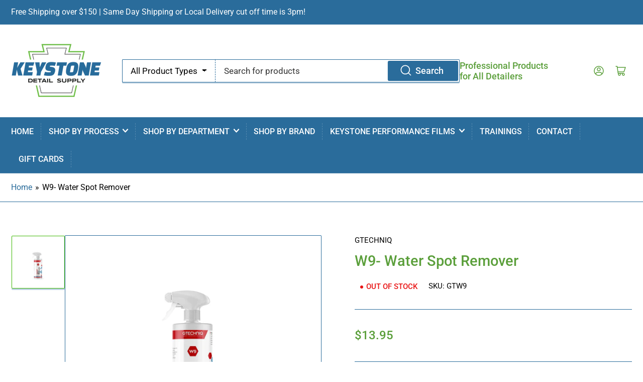

--- FILE ---
content_type: text/css
request_url: https://keystonedetailsupply.com/cdn/shop/t/20/assets/component-button-top.css?v=50391380084561120701666217180
body_size: -440
content:
.button-top{position:fixed;display:none;bottom:20px;right:20px;align-items:center;justify-content:center;line-height:1;width:44px;height:44px;border:0;font-size:24px;cursor:pointer;-webkit-user-select:none;user-select:none;z-index:35;box-shadow:0 .2rem 0 var(--color-box-shadow);color:rgb(var(--color-base-text));border-radius:var(--buttons-radius);border:var(--inputs-border-width) solid var(--color-border);pointer-events:none;opacity:0;transition:opacity .18s ease}@media (min-width: 990px){.button-top{display:flex}}.button-top-visible{opacity:1;pointer-events:auto}.drawer-open .button-top{display:none!important}.button-top svg path{fill:currentColor}
/*# sourceMappingURL=/cdn/shop/t/20/assets/component-button-top.css.map?v=50391380084561120701666217180 */


--- FILE ---
content_type: text/javascript
request_url: https://keystonedetailsupply.com/cdn/shop/t/20/assets/omnichat_client.js?v=17129797070769099791666217181
body_size: -271
content:
window.onload=function(){initJQuery(function(){typeof $=="undefined"&&($=jQuery);var setColor=setInterval(function(){if($(".chat-bubble").length>0){var chat_bubble=$(".chat-bubble")[0];$(chat_bubble).css("inset","auto 16px 20px auto");var bubble_div=$(chat_bubble).contents().find(".bu1")[0];$(bubble_div).css("background-color","#4394F1");var chat_content=$(".chat-content")[0];$(chat_content).css("inset","auto 10px 90px auto"),setTimeout(function(){var content_header=$(chat_content).contents().find(".b1")[0];$(content_header).css("background-color","#4394F1");var title=$(chat_content).contents().find(".b121")[0];$(title).css("color","#ffffff"),$(title).text("Welcome"),$(title).prop("title","Welcome");var intro=$(chat_content).contents().find(".b122")[0];$(intro).css("color","#ffffff"),$(intro).text("Need help? We're here to help!"),$(intro).prop("title","Need help? We're here to help!")},500),document.getElementsByClassName("chat-bubble")[0].style.opacity=1,clearInterval(setColor)}},500)})};function initJQuery(e){var t;typeof jQuery=="undefined"?((t=document.createElement("SCRIPT")).src="https://ajax.googleapis.com/ajax/libs/jquery/1.7.1/jquery.min.js",t.type="text/javascript",t.onload=e,document.head.appendChild(t)):e()}
//# sourceMappingURL=/cdn/shop/t/20/assets/omnichat_client.js.map?v=17129797070769099791666217181
